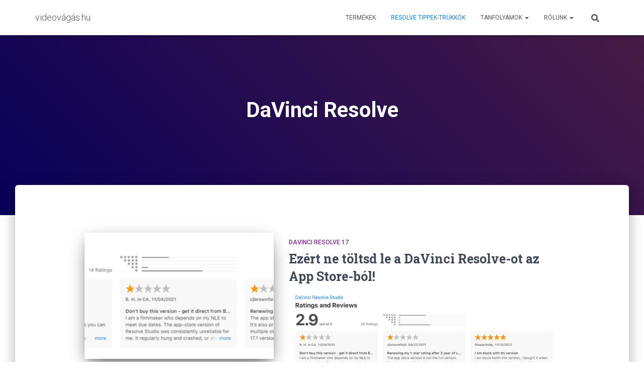

--- FILE ---
content_type: text/html; charset=UTF-8
request_url: https://blog.videovagas.hu/category/davinci-resolve/
body_size: 15849
content:
<!DOCTYPE html>
<html lang="hu">

<head>
	<meta charset='UTF-8'>
	<meta name="viewport" content="width=device-width, initial-scale=1">
	<link rel="profile" href="http://gmpg.org/xfn/11">
		<meta name='robots' content='index, follow, max-image-preview:large, max-snippet:-1, max-video-preview:-1' />
	<style>img:is([sizes="auto" i], [sizes^="auto," i]) { contain-intrinsic-size: 3000px 1500px }</style>
	
	<!-- This site is optimized with the Yoast SEO Premium plugin v21.5 (Yoast SEO v21.5) - https://yoast.com/wordpress/plugins/seo/ -->
	<title>DaVinci Resolve Archives - videovágás.hu</title>
	<link rel="canonical" href="https://blog.videovagas.hu/category/davinci-resolve/" />
	<script type="application/ld+json" class="yoast-schema-graph">{"@context":"https://schema.org","@graph":[{"@type":"CollectionPage","@id":"https://blog.videovagas.hu/category/davinci-resolve/","url":"https://blog.videovagas.hu/category/davinci-resolve/","name":"DaVinci Resolve Archives - videovágás.hu","isPartOf":{"@id":"https://blog.videovagas.hu/#website"},"primaryImageOfPage":{"@id":"https://blog.videovagas.hu/category/davinci-resolve/#primaryimage"},"image":{"@id":"https://blog.videovagas.hu/category/davinci-resolve/#primaryimage"},"thumbnailUrl":"https://blog.videovagas.hu/wp-content/uploads/resolve_studio_reviews.png","inLanguage":"hu"},{"@type":"ImageObject","inLanguage":"hu","@id":"https://blog.videovagas.hu/category/davinci-resolve/#primaryimage","url":"https://blog.videovagas.hu/wp-content/uploads/resolve_studio_reviews.png","contentUrl":"https://blog.videovagas.hu/wp-content/uploads/resolve_studio_reviews.png","width":1039,"height":337,"caption":"resolve studio negativ értékelések"},{"@type":"WebSite","@id":"https://blog.videovagas.hu/#website","url":"https://blog.videovagas.hu/","name":"videovágás.hu","description":"tudásbázis és eszközök","potentialAction":[{"@type":"SearchAction","target":{"@type":"EntryPoint","urlTemplate":"https://blog.videovagas.hu/?s={search_term_string}"},"query-input":"required name=search_term_string"}],"inLanguage":"hu"}]}</script>
	<!-- / Yoast SEO Premium plugin. -->


<link rel='dns-prefetch' href='//fonts.googleapis.com' />
<link rel="alternate" type="application/rss+xml" title="videovágás.hu &raquo; hírcsatorna" href="https://blog.videovagas.hu/feed/" />
<link rel="alternate" type="application/rss+xml" title="videovágás.hu &raquo; hozzászólás hírcsatorna" href="https://blog.videovagas.hu/comments/feed/" />
<link rel="alternate" type="application/rss+xml" title="videovágás.hu &raquo; DaVinci Resolve kategória hírcsatorna" href="https://blog.videovagas.hu/category/davinci-resolve/feed/" />
		<!-- This site uses the Google Analytics by MonsterInsights plugin v9.11.1 - Using Analytics tracking - https://www.monsterinsights.com/ -->
							<script src="//www.googletagmanager.com/gtag/js?id=G-1NZ3FP1226"  data-cfasync="false" data-wpfc-render="false" type="text/javascript" async></script>
			<script data-cfasync="false" data-wpfc-render="false" type="text/javascript">
				var mi_version = '9.11.1';
				var mi_track_user = true;
				var mi_no_track_reason = '';
								var MonsterInsightsDefaultLocations = {"page_location":"https:\/\/blog.videovagas.hu\/category\/davinci-resolve\/"};
								if ( typeof MonsterInsightsPrivacyGuardFilter === 'function' ) {
					var MonsterInsightsLocations = (typeof MonsterInsightsExcludeQuery === 'object') ? MonsterInsightsPrivacyGuardFilter( MonsterInsightsExcludeQuery ) : MonsterInsightsPrivacyGuardFilter( MonsterInsightsDefaultLocations );
				} else {
					var MonsterInsightsLocations = (typeof MonsterInsightsExcludeQuery === 'object') ? MonsterInsightsExcludeQuery : MonsterInsightsDefaultLocations;
				}

								var disableStrs = [
										'ga-disable-G-1NZ3FP1226',
									];

				/* Function to detect opted out users */
				function __gtagTrackerIsOptedOut() {
					for (var index = 0; index < disableStrs.length; index++) {
						if (document.cookie.indexOf(disableStrs[index] + '=true') > -1) {
							return true;
						}
					}

					return false;
				}

				/* Disable tracking if the opt-out cookie exists. */
				if (__gtagTrackerIsOptedOut()) {
					for (var index = 0; index < disableStrs.length; index++) {
						window[disableStrs[index]] = true;
					}
				}

				/* Opt-out function */
				function __gtagTrackerOptout() {
					for (var index = 0; index < disableStrs.length; index++) {
						document.cookie = disableStrs[index] + '=true; expires=Thu, 31 Dec 2099 23:59:59 UTC; path=/';
						window[disableStrs[index]] = true;
					}
				}

				if ('undefined' === typeof gaOptout) {
					function gaOptout() {
						__gtagTrackerOptout();
					}
				}
								window.dataLayer = window.dataLayer || [];

				window.MonsterInsightsDualTracker = {
					helpers: {},
					trackers: {},
				};
				if (mi_track_user) {
					function __gtagDataLayer() {
						dataLayer.push(arguments);
					}

					function __gtagTracker(type, name, parameters) {
						if (!parameters) {
							parameters = {};
						}

						if (parameters.send_to) {
							__gtagDataLayer.apply(null, arguments);
							return;
						}

						if (type === 'event') {
														parameters.send_to = monsterinsights_frontend.v4_id;
							var hookName = name;
							if (typeof parameters['event_category'] !== 'undefined') {
								hookName = parameters['event_category'] + ':' + name;
							}

							if (typeof MonsterInsightsDualTracker.trackers[hookName] !== 'undefined') {
								MonsterInsightsDualTracker.trackers[hookName](parameters);
							} else {
								__gtagDataLayer('event', name, parameters);
							}
							
						} else {
							__gtagDataLayer.apply(null, arguments);
						}
					}

					__gtagTracker('js', new Date());
					__gtagTracker('set', {
						'developer_id.dZGIzZG': true,
											});
					if ( MonsterInsightsLocations.page_location ) {
						__gtagTracker('set', MonsterInsightsLocations);
					}
										__gtagTracker('config', 'G-1NZ3FP1226', {"forceSSL":"true"} );
										window.gtag = __gtagTracker;										(function () {
						/* https://developers.google.com/analytics/devguides/collection/analyticsjs/ */
						/* ga and __gaTracker compatibility shim. */
						var noopfn = function () {
							return null;
						};
						var newtracker = function () {
							return new Tracker();
						};
						var Tracker = function () {
							return null;
						};
						var p = Tracker.prototype;
						p.get = noopfn;
						p.set = noopfn;
						p.send = function () {
							var args = Array.prototype.slice.call(arguments);
							args.unshift('send');
							__gaTracker.apply(null, args);
						};
						var __gaTracker = function () {
							var len = arguments.length;
							if (len === 0) {
								return;
							}
							var f = arguments[len - 1];
							if (typeof f !== 'object' || f === null || typeof f.hitCallback !== 'function') {
								if ('send' === arguments[0]) {
									var hitConverted, hitObject = false, action;
									if ('event' === arguments[1]) {
										if ('undefined' !== typeof arguments[3]) {
											hitObject = {
												'eventAction': arguments[3],
												'eventCategory': arguments[2],
												'eventLabel': arguments[4],
												'value': arguments[5] ? arguments[5] : 1,
											}
										}
									}
									if ('pageview' === arguments[1]) {
										if ('undefined' !== typeof arguments[2]) {
											hitObject = {
												'eventAction': 'page_view',
												'page_path': arguments[2],
											}
										}
									}
									if (typeof arguments[2] === 'object') {
										hitObject = arguments[2];
									}
									if (typeof arguments[5] === 'object') {
										Object.assign(hitObject, arguments[5]);
									}
									if ('undefined' !== typeof arguments[1].hitType) {
										hitObject = arguments[1];
										if ('pageview' === hitObject.hitType) {
											hitObject.eventAction = 'page_view';
										}
									}
									if (hitObject) {
										action = 'timing' === arguments[1].hitType ? 'timing_complete' : hitObject.eventAction;
										hitConverted = mapArgs(hitObject);
										__gtagTracker('event', action, hitConverted);
									}
								}
								return;
							}

							function mapArgs(args) {
								var arg, hit = {};
								var gaMap = {
									'eventCategory': 'event_category',
									'eventAction': 'event_action',
									'eventLabel': 'event_label',
									'eventValue': 'event_value',
									'nonInteraction': 'non_interaction',
									'timingCategory': 'event_category',
									'timingVar': 'name',
									'timingValue': 'value',
									'timingLabel': 'event_label',
									'page': 'page_path',
									'location': 'page_location',
									'title': 'page_title',
									'referrer' : 'page_referrer',
								};
								for (arg in args) {
																		if (!(!args.hasOwnProperty(arg) || !gaMap.hasOwnProperty(arg))) {
										hit[gaMap[arg]] = args[arg];
									} else {
										hit[arg] = args[arg];
									}
								}
								return hit;
							}

							try {
								f.hitCallback();
							} catch (ex) {
							}
						};
						__gaTracker.create = newtracker;
						__gaTracker.getByName = newtracker;
						__gaTracker.getAll = function () {
							return [];
						};
						__gaTracker.remove = noopfn;
						__gaTracker.loaded = true;
						window['__gaTracker'] = __gaTracker;
					})();
									} else {
										console.log("");
					(function () {
						function __gtagTracker() {
							return null;
						}

						window['__gtagTracker'] = __gtagTracker;
						window['gtag'] = __gtagTracker;
					})();
									}
			</script>
							<!-- / Google Analytics by MonsterInsights -->
		<script type="text/javascript">
/* <![CDATA[ */
window._wpemojiSettings = {"baseUrl":"https:\/\/s.w.org\/images\/core\/emoji\/15.0.3\/72x72\/","ext":".png","svgUrl":"https:\/\/s.w.org\/images\/core\/emoji\/15.0.3\/svg\/","svgExt":".svg","source":{"concatemoji":"https:\/\/blog.videovagas.hu\/wp-includes\/js\/wp-emoji-release.min.js?ver=6.7.4"}};
/*! This file is auto-generated */
!function(i,n){var o,s,e;function c(e){try{var t={supportTests:e,timestamp:(new Date).valueOf()};sessionStorage.setItem(o,JSON.stringify(t))}catch(e){}}function p(e,t,n){e.clearRect(0,0,e.canvas.width,e.canvas.height),e.fillText(t,0,0);var t=new Uint32Array(e.getImageData(0,0,e.canvas.width,e.canvas.height).data),r=(e.clearRect(0,0,e.canvas.width,e.canvas.height),e.fillText(n,0,0),new Uint32Array(e.getImageData(0,0,e.canvas.width,e.canvas.height).data));return t.every(function(e,t){return e===r[t]})}function u(e,t,n){switch(t){case"flag":return n(e,"\ud83c\udff3\ufe0f\u200d\u26a7\ufe0f","\ud83c\udff3\ufe0f\u200b\u26a7\ufe0f")?!1:!n(e,"\ud83c\uddfa\ud83c\uddf3","\ud83c\uddfa\u200b\ud83c\uddf3")&&!n(e,"\ud83c\udff4\udb40\udc67\udb40\udc62\udb40\udc65\udb40\udc6e\udb40\udc67\udb40\udc7f","\ud83c\udff4\u200b\udb40\udc67\u200b\udb40\udc62\u200b\udb40\udc65\u200b\udb40\udc6e\u200b\udb40\udc67\u200b\udb40\udc7f");case"emoji":return!n(e,"\ud83d\udc26\u200d\u2b1b","\ud83d\udc26\u200b\u2b1b")}return!1}function f(e,t,n){var r="undefined"!=typeof WorkerGlobalScope&&self instanceof WorkerGlobalScope?new OffscreenCanvas(300,150):i.createElement("canvas"),a=r.getContext("2d",{willReadFrequently:!0}),o=(a.textBaseline="top",a.font="600 32px Arial",{});return e.forEach(function(e){o[e]=t(a,e,n)}),o}function t(e){var t=i.createElement("script");t.src=e,t.defer=!0,i.head.appendChild(t)}"undefined"!=typeof Promise&&(o="wpEmojiSettingsSupports",s=["flag","emoji"],n.supports={everything:!0,everythingExceptFlag:!0},e=new Promise(function(e){i.addEventListener("DOMContentLoaded",e,{once:!0})}),new Promise(function(t){var n=function(){try{var e=JSON.parse(sessionStorage.getItem(o));if("object"==typeof e&&"number"==typeof e.timestamp&&(new Date).valueOf()<e.timestamp+604800&&"object"==typeof e.supportTests)return e.supportTests}catch(e){}return null}();if(!n){if("undefined"!=typeof Worker&&"undefined"!=typeof OffscreenCanvas&&"undefined"!=typeof URL&&URL.createObjectURL&&"undefined"!=typeof Blob)try{var e="postMessage("+f.toString()+"("+[JSON.stringify(s),u.toString(),p.toString()].join(",")+"));",r=new Blob([e],{type:"text/javascript"}),a=new Worker(URL.createObjectURL(r),{name:"wpTestEmojiSupports"});return void(a.onmessage=function(e){c(n=e.data),a.terminate(),t(n)})}catch(e){}c(n=f(s,u,p))}t(n)}).then(function(e){for(var t in e)n.supports[t]=e[t],n.supports.everything=n.supports.everything&&n.supports[t],"flag"!==t&&(n.supports.everythingExceptFlag=n.supports.everythingExceptFlag&&n.supports[t]);n.supports.everythingExceptFlag=n.supports.everythingExceptFlag&&!n.supports.flag,n.DOMReady=!1,n.readyCallback=function(){n.DOMReady=!0}}).then(function(){return e}).then(function(){var e;n.supports.everything||(n.readyCallback(),(e=n.source||{}).concatemoji?t(e.concatemoji):e.wpemoji&&e.twemoji&&(t(e.twemoji),t(e.wpemoji)))}))}((window,document),window._wpemojiSettings);
/* ]]> */
</script>
		<style id="content-control-block-styles">
			@media (max-width: 640px) {
	.cc-hide-on-mobile {
		display: none !important;
	}
}
@media (min-width: 641px) and (max-width: 920px) {
	.cc-hide-on-tablet {
		display: none !important;
	}
}
@media (min-width: 921px) and (max-width: 1440px) {
	.cc-hide-on-desktop {
		display: none !important;
	}
}		</style>
		<style id='wp-emoji-styles-inline-css' type='text/css'>

	img.wp-smiley, img.emoji {
		display: inline !important;
		border: none !important;
		box-shadow: none !important;
		height: 1em !important;
		width: 1em !important;
		margin: 0 0.07em !important;
		vertical-align: -0.1em !important;
		background: none !important;
		padding: 0 !important;
	}
</style>
<link rel='stylesheet' id='wp-block-library-css' href='https://blog.videovagas.hu/wp-includes/css/dist/block-library/style.min.css?ver=6.7.4' type='text/css' media='all' />
<link rel='stylesheet' id='gutentocwp-cgb-style-css-css' href='https://blog.videovagas.hu/wp-content/plugins/gutentoc-advance-table-of-content/dist/blocks.style.build.css' type='text/css' media='all' />
<link rel='stylesheet' id='wc-memberships-blocks-css' href='https://blog.videovagas.hu/wp-content/plugins/woocommerce-memberships/assets/css/blocks/wc-memberships-blocks.min.css?ver=1.25.0' type='text/css' media='all' />
<link rel='stylesheet' id='content-control-block-styles-css' href='https://blog.videovagas.hu/wp-content/plugins/content-control/dist/style-block-editor.css?ver=2.0.12' type='text/css' media='all' />
<style id='classic-theme-styles-inline-css' type='text/css'>
/*! This file is auto-generated */
.wp-block-button__link{color:#fff;background-color:#32373c;border-radius:9999px;box-shadow:none;text-decoration:none;padding:calc(.667em + 2px) calc(1.333em + 2px);font-size:1.125em}.wp-block-file__button{background:#32373c;color:#fff;text-decoration:none}
</style>
<style id='global-styles-inline-css' type='text/css'>
:root{--wp--preset--aspect-ratio--square: 1;--wp--preset--aspect-ratio--4-3: 4/3;--wp--preset--aspect-ratio--3-4: 3/4;--wp--preset--aspect-ratio--3-2: 3/2;--wp--preset--aspect-ratio--2-3: 2/3;--wp--preset--aspect-ratio--16-9: 16/9;--wp--preset--aspect-ratio--9-16: 9/16;--wp--preset--color--black: #000000;--wp--preset--color--cyan-bluish-gray: #abb8c3;--wp--preset--color--white: #ffffff;--wp--preset--color--pale-pink: #f78da7;--wp--preset--color--vivid-red: #cf2e2e;--wp--preset--color--luminous-vivid-orange: #ff6900;--wp--preset--color--luminous-vivid-amber: #fcb900;--wp--preset--color--light-green-cyan: #7bdcb5;--wp--preset--color--vivid-green-cyan: #00d084;--wp--preset--color--pale-cyan-blue: #8ed1fc;--wp--preset--color--vivid-cyan-blue: #0693e3;--wp--preset--color--vivid-purple: #9b51e0;--wp--preset--color--accent: #1d7ee0;--wp--preset--color--background-color: #fff;--wp--preset--color--header-gradient: #070059;--wp--preset--gradient--vivid-cyan-blue-to-vivid-purple: linear-gradient(135deg,rgba(6,147,227,1) 0%,rgb(155,81,224) 100%);--wp--preset--gradient--light-green-cyan-to-vivid-green-cyan: linear-gradient(135deg,rgb(122,220,180) 0%,rgb(0,208,130) 100%);--wp--preset--gradient--luminous-vivid-amber-to-luminous-vivid-orange: linear-gradient(135deg,rgba(252,185,0,1) 0%,rgba(255,105,0,1) 100%);--wp--preset--gradient--luminous-vivid-orange-to-vivid-red: linear-gradient(135deg,rgba(255,105,0,1) 0%,rgb(207,46,46) 100%);--wp--preset--gradient--very-light-gray-to-cyan-bluish-gray: linear-gradient(135deg,rgb(238,238,238) 0%,rgb(169,184,195) 100%);--wp--preset--gradient--cool-to-warm-spectrum: linear-gradient(135deg,rgb(74,234,220) 0%,rgb(151,120,209) 20%,rgb(207,42,186) 40%,rgb(238,44,130) 60%,rgb(251,105,98) 80%,rgb(254,248,76) 100%);--wp--preset--gradient--blush-light-purple: linear-gradient(135deg,rgb(255,206,236) 0%,rgb(152,150,240) 100%);--wp--preset--gradient--blush-bordeaux: linear-gradient(135deg,rgb(254,205,165) 0%,rgb(254,45,45) 50%,rgb(107,0,62) 100%);--wp--preset--gradient--luminous-dusk: linear-gradient(135deg,rgb(255,203,112) 0%,rgb(199,81,192) 50%,rgb(65,88,208) 100%);--wp--preset--gradient--pale-ocean: linear-gradient(135deg,rgb(255,245,203) 0%,rgb(182,227,212) 50%,rgb(51,167,181) 100%);--wp--preset--gradient--electric-grass: linear-gradient(135deg,rgb(202,248,128) 0%,rgb(113,206,126) 100%);--wp--preset--gradient--midnight: linear-gradient(135deg,rgb(2,3,129) 0%,rgb(40,116,252) 100%);--wp--preset--font-size--small: 13px;--wp--preset--font-size--medium: 20px;--wp--preset--font-size--large: 36px;--wp--preset--font-size--x-large: 42px;--wp--preset--spacing--20: 0.44rem;--wp--preset--spacing--30: 0.67rem;--wp--preset--spacing--40: 1rem;--wp--preset--spacing--50: 1.5rem;--wp--preset--spacing--60: 2.25rem;--wp--preset--spacing--70: 3.38rem;--wp--preset--spacing--80: 5.06rem;--wp--preset--shadow--natural: 6px 6px 9px rgba(0, 0, 0, 0.2);--wp--preset--shadow--deep: 12px 12px 50px rgba(0, 0, 0, 0.4);--wp--preset--shadow--sharp: 6px 6px 0px rgba(0, 0, 0, 0.2);--wp--preset--shadow--outlined: 6px 6px 0px -3px rgba(255, 255, 255, 1), 6px 6px rgba(0, 0, 0, 1);--wp--preset--shadow--crisp: 6px 6px 0px rgba(0, 0, 0, 1);}:where(.is-layout-flex){gap: 0.5em;}:where(.is-layout-grid){gap: 0.5em;}body .is-layout-flex{display: flex;}.is-layout-flex{flex-wrap: wrap;align-items: center;}.is-layout-flex > :is(*, div){margin: 0;}body .is-layout-grid{display: grid;}.is-layout-grid > :is(*, div){margin: 0;}:where(.wp-block-columns.is-layout-flex){gap: 2em;}:where(.wp-block-columns.is-layout-grid){gap: 2em;}:where(.wp-block-post-template.is-layout-flex){gap: 1.25em;}:where(.wp-block-post-template.is-layout-grid){gap: 1.25em;}.has-black-color{color: var(--wp--preset--color--black) !important;}.has-cyan-bluish-gray-color{color: var(--wp--preset--color--cyan-bluish-gray) !important;}.has-white-color{color: var(--wp--preset--color--white) !important;}.has-pale-pink-color{color: var(--wp--preset--color--pale-pink) !important;}.has-vivid-red-color{color: var(--wp--preset--color--vivid-red) !important;}.has-luminous-vivid-orange-color{color: var(--wp--preset--color--luminous-vivid-orange) !important;}.has-luminous-vivid-amber-color{color: var(--wp--preset--color--luminous-vivid-amber) !important;}.has-light-green-cyan-color{color: var(--wp--preset--color--light-green-cyan) !important;}.has-vivid-green-cyan-color{color: var(--wp--preset--color--vivid-green-cyan) !important;}.has-pale-cyan-blue-color{color: var(--wp--preset--color--pale-cyan-blue) !important;}.has-vivid-cyan-blue-color{color: var(--wp--preset--color--vivid-cyan-blue) !important;}.has-vivid-purple-color{color: var(--wp--preset--color--vivid-purple) !important;}.has-black-background-color{background-color: var(--wp--preset--color--black) !important;}.has-cyan-bluish-gray-background-color{background-color: var(--wp--preset--color--cyan-bluish-gray) !important;}.has-white-background-color{background-color: var(--wp--preset--color--white) !important;}.has-pale-pink-background-color{background-color: var(--wp--preset--color--pale-pink) !important;}.has-vivid-red-background-color{background-color: var(--wp--preset--color--vivid-red) !important;}.has-luminous-vivid-orange-background-color{background-color: var(--wp--preset--color--luminous-vivid-orange) !important;}.has-luminous-vivid-amber-background-color{background-color: var(--wp--preset--color--luminous-vivid-amber) !important;}.has-light-green-cyan-background-color{background-color: var(--wp--preset--color--light-green-cyan) !important;}.has-vivid-green-cyan-background-color{background-color: var(--wp--preset--color--vivid-green-cyan) !important;}.has-pale-cyan-blue-background-color{background-color: var(--wp--preset--color--pale-cyan-blue) !important;}.has-vivid-cyan-blue-background-color{background-color: var(--wp--preset--color--vivid-cyan-blue) !important;}.has-vivid-purple-background-color{background-color: var(--wp--preset--color--vivid-purple) !important;}.has-black-border-color{border-color: var(--wp--preset--color--black) !important;}.has-cyan-bluish-gray-border-color{border-color: var(--wp--preset--color--cyan-bluish-gray) !important;}.has-white-border-color{border-color: var(--wp--preset--color--white) !important;}.has-pale-pink-border-color{border-color: var(--wp--preset--color--pale-pink) !important;}.has-vivid-red-border-color{border-color: var(--wp--preset--color--vivid-red) !important;}.has-luminous-vivid-orange-border-color{border-color: var(--wp--preset--color--luminous-vivid-orange) !important;}.has-luminous-vivid-amber-border-color{border-color: var(--wp--preset--color--luminous-vivid-amber) !important;}.has-light-green-cyan-border-color{border-color: var(--wp--preset--color--light-green-cyan) !important;}.has-vivid-green-cyan-border-color{border-color: var(--wp--preset--color--vivid-green-cyan) !important;}.has-pale-cyan-blue-border-color{border-color: var(--wp--preset--color--pale-cyan-blue) !important;}.has-vivid-cyan-blue-border-color{border-color: var(--wp--preset--color--vivid-cyan-blue) !important;}.has-vivid-purple-border-color{border-color: var(--wp--preset--color--vivid-purple) !important;}.has-vivid-cyan-blue-to-vivid-purple-gradient-background{background: var(--wp--preset--gradient--vivid-cyan-blue-to-vivid-purple) !important;}.has-light-green-cyan-to-vivid-green-cyan-gradient-background{background: var(--wp--preset--gradient--light-green-cyan-to-vivid-green-cyan) !important;}.has-luminous-vivid-amber-to-luminous-vivid-orange-gradient-background{background: var(--wp--preset--gradient--luminous-vivid-amber-to-luminous-vivid-orange) !important;}.has-luminous-vivid-orange-to-vivid-red-gradient-background{background: var(--wp--preset--gradient--luminous-vivid-orange-to-vivid-red) !important;}.has-very-light-gray-to-cyan-bluish-gray-gradient-background{background: var(--wp--preset--gradient--very-light-gray-to-cyan-bluish-gray) !important;}.has-cool-to-warm-spectrum-gradient-background{background: var(--wp--preset--gradient--cool-to-warm-spectrum) !important;}.has-blush-light-purple-gradient-background{background: var(--wp--preset--gradient--blush-light-purple) !important;}.has-blush-bordeaux-gradient-background{background: var(--wp--preset--gradient--blush-bordeaux) !important;}.has-luminous-dusk-gradient-background{background: var(--wp--preset--gradient--luminous-dusk) !important;}.has-pale-ocean-gradient-background{background: var(--wp--preset--gradient--pale-ocean) !important;}.has-electric-grass-gradient-background{background: var(--wp--preset--gradient--electric-grass) !important;}.has-midnight-gradient-background{background: var(--wp--preset--gradient--midnight) !important;}.has-small-font-size{font-size: var(--wp--preset--font-size--small) !important;}.has-medium-font-size{font-size: var(--wp--preset--font-size--medium) !important;}.has-large-font-size{font-size: var(--wp--preset--font-size--large) !important;}.has-x-large-font-size{font-size: var(--wp--preset--font-size--x-large) !important;}
:where(.wp-block-post-template.is-layout-flex){gap: 1.25em;}:where(.wp-block-post-template.is-layout-grid){gap: 1.25em;}
:where(.wp-block-columns.is-layout-flex){gap: 2em;}:where(.wp-block-columns.is-layout-grid){gap: 2em;}
:root :where(.wp-block-pullquote){font-size: 1.5em;line-height: 1.6;}
</style>
<link rel='stylesheet' id='woocommerce-layout-css' href='https://blog.videovagas.hu/wp-content/plugins/woocommerce/assets/css/woocommerce-layout.css?ver=8.3.3' type='text/css' media='all' />
<link rel='stylesheet' id='woocommerce-smallscreen-css' href='https://blog.videovagas.hu/wp-content/plugins/woocommerce/assets/css/woocommerce-smallscreen.css?ver=8.3.3' type='text/css' media='only screen and (max-width: 768px)' />
<link rel='stylesheet' id='woocommerce-general-css' href='https://blog.videovagas.hu/wp-content/plugins/woocommerce/assets/css/woocommerce.css?ver=8.3.3' type='text/css' media='all' />
<style id='woocommerce-inline-inline-css' type='text/css'>
.woocommerce form .form-row .required { visibility: visible; }
</style>
<link rel='stylesheet' id='wp-polls-css' href='https://blog.videovagas.hu/wp-content/plugins/wp-polls/polls-css.css?ver=2.77.2' type='text/css' media='all' />
<style id='wp-polls-inline-css' type='text/css'>
.wp-polls .pollbar {
	margin: 1px;
	font-size: 6px;
	line-height: 8px;
	height: 8px;
	background-image: url('https://blog.videovagas.hu/wp-content/plugins/wp-polls/images/default/pollbg.gif');
	border: 1px solid #c8c8c8;
}

</style>
<link rel='stylesheet' id='learndash_quiz_front_css-css' href='//blog.videovagas.hu/wp-content/plugins/sfwd-lms/themes/legacy/templates/learndash_quiz_front.min.css?ver=4.10.1' type='text/css' media='all' />
<link rel='stylesheet' id='jquery-dropdown-css-css' href='//blog.videovagas.hu/wp-content/plugins/sfwd-lms/assets/css/jquery.dropdown.min.css?ver=4.10.1' type='text/css' media='all' />
<link rel='stylesheet' id='learndash_lesson_video-css' href='//blog.videovagas.hu/wp-content/plugins/sfwd-lms/themes/legacy/templates/learndash_lesson_video.min.css?ver=4.10.1' type='text/css' media='all' />
<link rel='stylesheet' id='wc-memberships-frontend-css' href='https://blog.videovagas.hu/wp-content/plugins/woocommerce-memberships/assets/css/frontend/wc-memberships-frontend.min.css?ver=1.25.0' type='text/css' media='all' />
<link rel='stylesheet' id='bootstrap-css' href='https://blog.videovagas.hu/wp-content/themes/hestia/assets/bootstrap/css/bootstrap.min.css?ver=1.0.2' type='text/css' media='all' />
<link rel='stylesheet' id='hestia-font-sizes-css' href='https://blog.videovagas.hu/wp-content/themes/hestia/assets/css/font-sizes.min.css?ver=3.1.0' type='text/css' media='all' />
<link rel='stylesheet' id='hestia_style-css' href='https://blog.videovagas.hu/wp-content/themes/hestia/style.min.css?ver=3.1.0' type='text/css' media='all' />
<style id='hestia_style-inline-css' type='text/css'>
.hestia-top-bar,.hestia-top-bar .widget.widget_shopping_cart .cart_list{background-color:#363537}.hestia-top-bar .widget .label-floating input[type=search]:-webkit-autofill{-webkit-box-shadow:inset 0 0 0 9999px #363537}.hestia-top-bar,.hestia-top-bar .widget .label-floating input[type=search],.hestia-top-bar .widget.widget_search form.form-group:before,.hestia-top-bar .widget.widget_product_search form.form-group:before,.hestia-top-bar .widget.widget_shopping_cart:before{color:#fff}.hestia-top-bar .widget .label-floating input[type=search]{-webkit-text-fill-color:#fff !important}.hestia-top-bar div.widget.widget_shopping_cart:before,.hestia-top-bar .widget.widget_product_search form.form-group:before,.hestia-top-bar .widget.widget_search form.form-group:before{background-color:#fff}.hestia-top-bar a,.hestia-top-bar .top-bar-nav li a{color:#fff}.hestia-top-bar ul li a[href*="mailto:"]:before,.hestia-top-bar ul li a[href*="tel:"]:before{background-color:#fff}.hestia-top-bar a:hover,.hestia-top-bar .top-bar-nav li a:hover{color:#eee}.hestia-top-bar ul li:hover a[href*="mailto:"]:before,.hestia-top-bar ul li:hover a[href*="tel:"]:before{background-color:#eee}
a,.navbar .dropdown-menu li:hover>a,.navbar .dropdown-menu li:focus>a,.navbar .dropdown-menu li:active>a,.navbar .navbar-nav>li .dropdown-menu li:hover>a,body:not(.home) .navbar-default .navbar-nav>.active:not(.btn)>a,body:not(.home) .navbar-default .navbar-nav>.active:not(.btn)>a:hover,body:not(.home) .navbar-default .navbar-nav>.active:not(.btn)>a:focus,a:hover,.card-blog a.moretag:hover,.card-blog a.more-link:hover,.widget a:hover,.has-text-color.has-accent-color,p.has-text-color a{color:#1d7ee0}.svg-text-color{fill:#1d7ee0}.pagination span.current,.pagination span.current:focus,.pagination span.current:hover{border-color:#1d7ee0}button,button:hover,.woocommerce .track_order button[type="submit"],.woocommerce .track_order button[type="submit"]:hover,div.wpforms-container .wpforms-form button[type=submit].wpforms-submit,div.wpforms-container .wpforms-form button[type=submit].wpforms-submit:hover,input[type="button"],input[type="button"]:hover,input[type="submit"],input[type="submit"]:hover,input#searchsubmit,.pagination span.current,.pagination span.current:focus,.pagination span.current:hover,.btn.btn-primary,.btn.btn-primary:link,.btn.btn-primary:hover,.btn.btn-primary:focus,.btn.btn-primary:active,.btn.btn-primary.active,.btn.btn-primary.active:focus,.btn.btn-primary.active:hover,.btn.btn-primary:active:hover,.btn.btn-primary:active:focus,.btn.btn-primary:active:hover,.hestia-sidebar-open.btn.btn-rose,.hestia-sidebar-close.btn.btn-rose,.hestia-sidebar-open.btn.btn-rose:hover,.hestia-sidebar-close.btn.btn-rose:hover,.hestia-sidebar-open.btn.btn-rose:focus,.hestia-sidebar-close.btn.btn-rose:focus,.label.label-primary,.hestia-work .portfolio-item:nth-child(6n+1) .label,.nav-cart .nav-cart-content .widget .buttons .button,.has-accent-background-color[class*="has-background"]{background-color:#1d7ee0}@media(max-width:768px){.navbar-default .navbar-nav>li>a:hover,.navbar-default .navbar-nav>li>a:focus,.navbar .navbar-nav .dropdown .dropdown-menu li a:hover,.navbar .navbar-nav .dropdown .dropdown-menu li a:focus,.navbar button.navbar-toggle:hover,.navbar .navbar-nav li:hover>a i{color:#1d7ee0}}body:not(.woocommerce-page) button:not([class^="fl-"]):not(.hestia-scroll-to-top):not(.navbar-toggle):not(.close),body:not(.woocommerce-page) .button:not([class^="fl-"]):not(hestia-scroll-to-top):not(.navbar-toggle):not(.add_to_cart_button):not(.product_type_grouped):not(.product_type_external),div.wpforms-container .wpforms-form button[type=submit].wpforms-submit,input[type="submit"],input[type="button"],.btn.btn-primary,.widget_product_search button[type="submit"],.hestia-sidebar-open.btn.btn-rose,.hestia-sidebar-close.btn.btn-rose,.everest-forms button[type=submit].everest-forms-submit-button{-webkit-box-shadow:0 2px 2px 0 rgba(29,126,224,0.14),0 3px 1px -2px rgba(29,126,224,0.2),0 1px 5px 0 rgba(29,126,224,0.12);box-shadow:0 2px 2px 0 rgba(29,126,224,0.14),0 3px 1px -2px rgba(29,126,224,0.2),0 1px 5px 0 rgba(29,126,224,0.12)}.card .header-primary,.card .content-primary,.everest-forms button[type=submit].everest-forms-submit-button{background:#1d7ee0}body:not(.woocommerce-page) .button:not([class^="fl-"]):not(.hestia-scroll-to-top):not(.navbar-toggle):not(.add_to_cart_button):hover,body:not(.woocommerce-page) button:not([class^="fl-"]):not(.hestia-scroll-to-top):not(.navbar-toggle):not(.close):hover,div.wpforms-container .wpforms-form button[type=submit].wpforms-submit:hover,input[type="submit"]:hover,input[type="button"]:hover,input#searchsubmit:hover,.widget_product_search button[type="submit"]:hover,.pagination span.current,.btn.btn-primary:hover,.btn.btn-primary:focus,.btn.btn-primary:active,.btn.btn-primary.active,.btn.btn-primary:active:focus,.btn.btn-primary:active:hover,.hestia-sidebar-open.btn.btn-rose:hover,.hestia-sidebar-close.btn.btn-rose:hover,.pagination span.current:hover,.everest-forms button[type=submit].everest-forms-submit-button:hover,.everest-forms button[type=submit].everest-forms-submit-button:focus,.everest-forms button[type=submit].everest-forms-submit-button:active{-webkit-box-shadow:0 14px 26px -12px rgba(29,126,224,0.42),0 4px 23px 0 rgba(0,0,0,0.12),0 8px 10px -5px rgba(29,126,224,0.2);box-shadow:0 14px 26px -12px rgba(29,126,224,0.42),0 4px 23px 0 rgba(0,0,0,0.12),0 8px 10px -5px rgba(29,126,224,0.2);color:#fff}.form-group.is-focused .form-control{background-image:-webkit-gradient(linear,left top,left bottom,from(#1d7ee0),to(#1d7ee0)),-webkit-gradient(linear,left top,left bottom,from(#d2d2d2),to(#d2d2d2));background-image:-webkit-linear-gradient(linear,left top,left bottom,from(#1d7ee0),to(#1d7ee0)),-webkit-linear-gradient(linear,left top,left bottom,from(#d2d2d2),to(#d2d2d2));background-image:linear-gradient(linear,left top,left bottom,from(#1d7ee0),to(#1d7ee0)),linear-gradient(linear,left top,left bottom,from(#d2d2d2),to(#d2d2d2))}.navbar:not(.navbar-transparent) li:not(.btn):hover>a,.navbar li.on-section:not(.btn)>a,.navbar.full-screen-menu.navbar-transparent li:not(.btn):hover>a,.navbar.full-screen-menu .navbar-toggle:hover,.navbar:not(.navbar-transparent) .nav-cart:hover,.navbar:not(.navbar-transparent) .hestia-toggle-search:hover{color:#1d7ee0}.header-filter-gradient{background:linear-gradient(45deg,rgba(7,0,89,1) 0,rgb(73,28,68) 100%)}.has-text-color.has-header-gradient-color{color:#070059}.has-header-gradient-background-color[class*="has-background"]{background-color:#070059}.has-text-color.has-background-color-color{color:#fff}.has-background-color-background-color[class*="has-background"]{background-color:#fff}
.btn.btn-primary:not(.colored-button):not(.btn-left):not(.btn-right):not(.btn-just-icon):not(.menu-item),input[type="submit"]:not(.search-submit),body:not(.woocommerce-account) .woocommerce .button.woocommerce-Button,.woocommerce .product button.button,.woocommerce .product button.button.alt,.woocommerce .product #respond input#submit,.woocommerce-cart .blog-post .woocommerce .cart-collaterals .cart_totals .checkout-button,.woocommerce-checkout #payment #place_order,.woocommerce-account.woocommerce-page button.button,.woocommerce .track_order button[type="submit"],.nav-cart .nav-cart-content .widget .buttons .button,.woocommerce a.button.wc-backward,body.woocommerce .wccm-catalog-item a.button,body.woocommerce a.wccm-button.button,form.woocommerce-form-coupon button.button,div.wpforms-container .wpforms-form button[type=submit].wpforms-submit,div.woocommerce a.button.alt,div.woocommerce table.my_account_orders .button,.btn.colored-button,.btn.btn-left,.btn.btn-right,.btn:not(.colored-button):not(.btn-left):not(.btn-right):not(.btn-just-icon):not(.menu-item):not(.hestia-sidebar-open):not(.hestia-sidebar-close){padding-top:15px;padding-bottom:15px;padding-left:33px;padding-right:33px}
.btn.btn-primary:not(.colored-button):not(.btn-left):not(.btn-right):not(.btn-just-icon):not(.menu-item),input[type="submit"]:not(.search-submit),body:not(.woocommerce-account) .woocommerce .button.woocommerce-Button,.woocommerce .product button.button,.woocommerce .product button.button.alt,.woocommerce .product #respond input#submit,.woocommerce-cart .blog-post .woocommerce .cart-collaterals .cart_totals .checkout-button,.woocommerce-checkout #payment #place_order,.woocommerce-account.woocommerce-page button.button,.woocommerce .track_order button[type="submit"],.nav-cart .nav-cart-content .widget .buttons .button,.woocommerce a.button.wc-backward,body.woocommerce .wccm-catalog-item a.button,body.woocommerce a.wccm-button.button,form.woocommerce-form-coupon button.button,div.wpforms-container .wpforms-form button[type=submit].wpforms-submit,div.woocommerce a.button.alt,div.woocommerce table.my_account_orders .button,input[type="submit"].search-submit,.hestia-view-cart-wrapper .added_to_cart.wc-forward,.woocommerce-product-search button,.woocommerce-cart .actions .button,#secondary div[id^=woocommerce_price_filter] .button,.woocommerce div[id^=woocommerce_widget_cart].widget .buttons .button,.searchform input[type=submit],.searchform button,.search-form:not(.media-toolbar-primary) input[type=submit],.search-form:not(.media-toolbar-primary) button,.woocommerce-product-search input[type=submit],.btn.colored-button,.btn.btn-left,.btn.btn-right,.btn:not(.colored-button):not(.btn-left):not(.btn-right):not(.btn-just-icon):not(.menu-item):not(.hestia-sidebar-open):not(.hestia-sidebar-close){border-radius:3px}
@media(min-width:769px){.page-header.header-small .hestia-title,.page-header.header-small .title,h1.hestia-title.title-in-content,.main article.section .has-title-font-size{font-size:42px}}
</style>
<link rel='stylesheet' id='hestia_fonts-css' href='https://fonts.googleapis.com/css?family=Roboto%3A300%2C400%2C500%2C700%7CRoboto+Slab%3A400%2C700&#038;subset=latin%2Clatin-ext&#038;ver=3.1.0' type='text/css' media='all' />
<link rel='stylesheet' id='hestia_woocommerce_style-css' href='https://blog.videovagas.hu/wp-content/themes/hestia/assets/css/woocommerce.min.css?ver=3.1.0' type='text/css' media='all' />
<style id='hestia_woocommerce_style-inline-css' type='text/css'>
.woocommerce-cart .shop_table .actions .coupon .input-text:focus,.woocommerce-checkout #customer_details .input-text:focus,.woocommerce-checkout #customer_details select:focus,.woocommerce-checkout #order_review .input-text:focus,.woocommerce-checkout #order_review select:focus,.woocommerce-checkout .woocommerce-form .input-text:focus,.woocommerce-checkout .woocommerce-form select:focus,.woocommerce div.product form.cart .variations select:focus,.woocommerce .woocommerce-ordering select:focus{background-image:-webkit-gradient(linear,left top,left bottom,from(#1d7ee0),to(#1d7ee0)),-webkit-gradient(linear,left top,left bottom,from(#d2d2d2),to(#d2d2d2));background-image:-webkit-linear-gradient(linear,left top,left bottom,from(#1d7ee0),to(#1d7ee0)),-webkit-linear-gradient(linear,left top,left bottom,from(#d2d2d2),to(#d2d2d2));background-image:linear-gradient(linear,left top,left bottom,from(#1d7ee0),to(#1d7ee0)),linear-gradient(linear,left top,left bottom,from(#d2d2d2),to(#d2d2d2))}.woocommerce div.product .woocommerce-tabs ul.tabs.wc-tabs li.active a{color:#1d7ee0}.woocommerce div.product .woocommerce-tabs ul.tabs.wc-tabs li.active a,.woocommerce div.product .woocommerce-tabs ul.tabs.wc-tabs li a:hover{border-color:#1d7ee0}.woocommerce div.product form.cart .reset_variations:after{background-color:#1d7ee0}.added_to_cart.wc-forward:hover,#add_payment_method .wc-proceed-to-checkout a.checkout-button:hover,#add_payment_method .wc-proceed-to-checkout a.checkout-button,.added_to_cart.wc-forward,.woocommerce nav.woocommerce-pagination ul li span.current,.woocommerce ul.products li.product .onsale,.woocommerce span.onsale,.woocommerce .single-product div.product form.cart .button,.woocommerce #respond input#submit,.woocommerce button.button,.woocommerce input.button,.woocommerce-cart .wc-proceed-to-checkout a.checkout-button,.woocommerce-checkout .wc-proceed-to-checkout a.checkout-button,.woocommerce #respond input#submit.alt,.woocommerce a.button.alt,.woocommerce button.button.alt,.woocommerce input.button.alt,.woocommerce input.button:disabled,.woocommerce input.button:disabled[disabled],.woocommerce a.button.wc-backward,.woocommerce .single-product div.product form.cart .button:hover,.woocommerce #respond input#submit:hover,.woocommerce button.button:hover,.woocommerce input.button:hover,.woocommerce-cart .wc-proceed-to-checkout a.checkout-button:hover,.woocommerce-checkout .wc-proceed-to-checkout a.checkout-button:hover,.woocommerce #respond input#submit.alt:hover,.woocommerce a.button.alt:hover,.woocommerce button.button.alt:hover,.woocommerce input.button.alt:hover,.woocommerce input.button:disabled:hover,.woocommerce input.button:disabled[disabled]:hover,.woocommerce #respond input#submit.alt.disabled,.woocommerce #respond input#submit.alt.disabled:hover,.woocommerce #respond input#submit.alt:disabled,.woocommerce #respond input#submit.alt:disabled:hover,.woocommerce #respond input#submit.alt:disabled[disabled],.woocommerce #respond input#submit.alt:disabled[disabled]:hover,.woocommerce a.button.alt.disabled,.woocommerce a.button.alt.disabled:hover,.woocommerce a.button.alt:disabled,.woocommerce a.button.alt:disabled:hover,.woocommerce a.button.alt:disabled[disabled],.woocommerce a.button.alt:disabled[disabled]:hover,.woocommerce button.button.alt.disabled,.woocommerce button.button.alt.disabled:hover,.woocommerce button.button.alt:disabled,.woocommerce button.button.alt:disabled:hover,.woocommerce button.button.alt:disabled[disabled],.woocommerce button.button.alt:disabled[disabled]:hover,.woocommerce input.button.alt.disabled,.woocommerce input.button.alt.disabled:hover,.woocommerce input.button.alt:disabled,.woocommerce input.button.alt:disabled:hover,.woocommerce input.button.alt:disabled[disabled],.woocommerce input.button.alt:disabled[disabled]:hover,.woocommerce-button,.woocommerce-Button,.woocommerce-button:hover,.woocommerce-Button:hover,#secondary div[id^=woocommerce_price_filter] .price_slider .ui-slider-range,.footer div[id^=woocommerce_price_filter] .price_slider .ui-slider-range,div[id^=woocommerce_product_tag_cloud].widget a,div[id^=woocommerce_widget_cart].widget .buttons .button,div.woocommerce table.my_account_orders .button{background-color:#1d7ee0}.added_to_cart.wc-forward,.woocommerce .single-product div.product form.cart .button,.woocommerce #respond input#submit,.woocommerce button.button,.woocommerce input.button,#add_payment_method .wc-proceed-to-checkout a.checkout-button,.woocommerce-cart .wc-proceed-to-checkout a.checkout-button,.woocommerce-checkout .wc-proceed-to-checkout a.checkout-button,.woocommerce #respond input#submit.alt,.woocommerce a.button.alt,.woocommerce button.button.alt,.woocommerce input.button.alt,.woocommerce input.button:disabled,.woocommerce input.button:disabled[disabled],.woocommerce a.button.wc-backward,.woocommerce div[id^=woocommerce_widget_cart].widget .buttons .button,.woocommerce-button,.woocommerce-Button,div.woocommerce table.my_account_orders .button{-webkit-box-shadow:0 2px 2px 0 rgba(29,126,224,0.14),0 3px 1px -2px rgba(29,126,224,0.2),0 1px 5px 0 rgba(29,126,224,0.12);box-shadow:0 2px 2px 0 rgba(29,126,224,0.14),0 3px 1px -2px rgba(29,126,224,0.2),0 1px 5px 0 rgba(29,126,224,0.12)}.woocommerce nav.woocommerce-pagination ul li span.current,.added_to_cart.wc-forward:hover,.woocommerce .single-product div.product form.cart .button:hover,.woocommerce #respond input#submit:hover,.woocommerce button.button:hover,.woocommerce input.button:hover,#add_payment_method .wc-proceed-to-checkout a.checkout-button:hover,.woocommerce-cart .wc-proceed-to-checkout a.checkout-button:hover,.woocommerce-checkout .wc-proceed-to-checkout a.checkout-button:hover,.woocommerce #respond input#submit.alt:hover,.woocommerce a.button.alt:hover,.woocommerce button.button.alt:hover,.woocommerce input.button.alt:hover,.woocommerce input.button:disabled:hover,.woocommerce input.button:disabled[disabled]:hover,.woocommerce a.button.wc-backward:hover,.woocommerce div[id^=woocommerce_widget_cart].widget .buttons .button:hover,.hestia-sidebar-open.btn.btn-rose:hover,.hestia-sidebar-close.btn.btn-rose:hover,.pagination span.current:hover,.woocommerce-button:hover,.woocommerce-Button:hover,div.woocommerce table.my_account_orders .button:hover{-webkit-box-shadow:0 14px 26px -12px rgba(29,126,224,0.42),0 4px 23px 0 rgba(0,0,0,0.12),0 8px 10px -5px rgba(29,126,224,0.2);box-shadow:0 14px 26px -12px rgba(29,126,224,0.42),0 4px 23px 0 rgba(0,0,0,0.12),0 8px 10px -5px rgba(29,126,224,0.2);color:#fff}#secondary div[id^=woocommerce_price_filter] .price_slider .ui-slider-handle,.footer div[id^=woocommerce_price_filter] .price_slider .ui-slider-handle{border-color:#1d7ee0}
</style>
<link rel='stylesheet' id='learndash-front-css' href='//blog.videovagas.hu/wp-content/plugins/sfwd-lms/themes/ld30/assets/css/learndash.min.css?ver=4.10.1' type='text/css' media='all' />
<link rel='stylesheet' id='tablepress-default-css' href='https://blog.videovagas.hu/wp-content/plugins/tablepress/css/build/default.css?ver=2.2.3' type='text/css' media='all' />
<link rel='stylesheet' id='wc-pb-checkout-blocks-css' href='https://blog.videovagas.hu/wp-content/plugins/woocommerce-product-bundles/assets/css/frontend/checkout-blocks.css?ver=6.22.4' type='text/css' media='all' />
<link rel='stylesheet' id='wc-bundle-style-css' href='https://blog.videovagas.hu/wp-content/plugins/woocommerce-product-bundles/assets/css/frontend/woocommerce.css?ver=6.22.4' type='text/css' media='all' />
<script type="text/javascript" src="https://blog.videovagas.hu/wp-content/plugins/google-analytics-for-wordpress/assets/js/frontend-gtag.min.js?ver=9.11.1" id="monsterinsights-frontend-script-js" async="async" data-wp-strategy="async"></script>
<script data-cfasync="false" data-wpfc-render="false" type="text/javascript" id='monsterinsights-frontend-script-js-extra'>/* <![CDATA[ */
var monsterinsights_frontend = {"js_events_tracking":"true","download_extensions":"pdf,doc,ppt,xls,zip,docx,pptx,xlsx","inbound_paths":"[]","home_url":"https:\/\/blog.videovagas.hu","hash_tracking":"false","v4_id":"G-1NZ3FP1226"};/* ]]> */
</script>
<script type="text/javascript" src="https://blog.videovagas.hu/wp-includes/js/jquery/jquery.min.js?ver=3.7.1" id="jquery-core-js"></script>
<script type="text/javascript" src="https://blog.videovagas.hu/wp-includes/js/jquery/jquery-migrate.min.js?ver=3.4.1" id="jquery-migrate-js"></script>
<script type="text/javascript" src="https://blog.videovagas.hu/wp-content/plugins/woocommerce/assets/js/jquery-blockui/jquery.blockUI.min.js?ver=2.7.0-wc.8.3.3" id="jquery-blockui-js" data-wp-strategy="defer"></script>
<script type="text/javascript" id="wc-add-to-cart-js-extra">
/* <![CDATA[ */
var wc_add_to_cart_params = {"ajax_url":"\/wp-admin\/admin-ajax.php","wc_ajax_url":"\/?wc-ajax=%%endpoint%%","i18n_view_cart":"View cart","cart_url":"https:\/\/blog.videovagas.hu\/kosar\/","is_cart":"","cart_redirect_after_add":"no"};
/* ]]> */
</script>
<script type="text/javascript" src="https://blog.videovagas.hu/wp-content/plugins/woocommerce/assets/js/frontend/add-to-cart.min.js?ver=8.3.3" id="wc-add-to-cart-js" defer="defer" data-wp-strategy="defer"></script>
<script type="text/javascript" src="https://blog.videovagas.hu/wp-content/plugins/woocommerce/assets/js/js-cookie/js.cookie.min.js?ver=2.1.4-wc.8.3.3" id="js-cookie-js" data-wp-strategy="defer"></script>
<script type="text/javascript" id="woocommerce-js-extra">
/* <![CDATA[ */
var woocommerce_params = {"ajax_url":"\/wp-admin\/admin-ajax.php","wc_ajax_url":"\/?wc-ajax=%%endpoint%%"};
/* ]]> */
</script>
<script type="text/javascript" src="https://blog.videovagas.hu/wp-content/plugins/woocommerce/assets/js/frontend/woocommerce.min.js?ver=8.3.3" id="woocommerce-js" data-wp-strategy="defer"></script>
<script type="text/javascript" id="wc_additional_fees_script-js-extra">
/* <![CDATA[ */
var add_fee_vars = {"add_fee_ajaxurl":"https:\/\/blog.videovagas.hu\/wp-admin\/admin-ajax.php","add_fee_nonce":"a98e0c4151","add_fee_loader":"https:\/\/blog.videovagas.hu\/wp-content\/plugins\/woocommerce-additional-fees\/images\/loading.gif","alert_ajax_error":"An internal server error occured in processing a request. Please try again or contact us. Thank you. "};
/* ]]> */
</script>
<script type="text/javascript" src="https://blog.videovagas.hu/wp-content/plugins/woocommerce-additional-fees/js/wc_additional_fees.js?ver=6.7.4" id="wc_additional_fees_script-js"></script>
<link rel="https://api.w.org/" href="https://blog.videovagas.hu/wp-json/" /><link rel="alternate" title="JSON" type="application/json" href="https://blog.videovagas.hu/wp-json/wp/v2/categories/900" /><link rel="EditURI" type="application/rsd+xml" title="RSD" href="https://blog.videovagas.hu/xmlrpc.php?rsd" />
<meta name="generator" content="WordPress 6.7.4" />
<meta name="generator" content="WooCommerce 8.3.3" />
<link type="text/css" rel="stylesheet" href="https://blog.videovagas.hu/wp-content/plugins/simple-pull-quote/css/simple-pull-quote.css" />
<style>/* CSS added by WP Meta and Date Remover*/.entry-meta {display:none !important;}
	.home .entry-meta { display: none; }
	.entry-footer {display:none !important;}
	.home .entry-footer { display: none; }</style><style>
	.author {
		display: none;
	}
 </style>	<noscript><style>.woocommerce-product-gallery{ opacity: 1 !important; }</style></noscript>
	<style type="text/css" id="custom-background-css">
body.custom-background { background-color: #fff; }
</style>
	<link rel="icon" href="https://blog.videovagas.hu/wp-content/uploads/cropped-ICON_black_bg00024-1-32x32.png" sizes="32x32" />
<link rel="icon" href="https://blog.videovagas.hu/wp-content/uploads/cropped-ICON_black_bg00024-1-192x192.png" sizes="192x192" />
<link rel="apple-touch-icon" href="https://blog.videovagas.hu/wp-content/uploads/cropped-ICON_black_bg00024-1-180x180.png" />
<meta name="msapplication-TileImage" content="https://blog.videovagas.hu/wp-content/uploads/cropped-ICON_black_bg00024-1-270x270.png" />
</head>

<body class="archive category category-davinci-resolve category-900 custom-background theme-hestia woocommerce-no-js header-layout-default">
		<div class="wrapper ">
		<header class="header ">
			<div style="display: none"></div>		<nav class="navbar navbar-default navbar-fixed-top  hestia_left navbar-not-transparent">
						<div class="container">
						<div class="navbar-header">
			<div class="title-logo-wrapper">
				<a class="navbar-brand" href="https://blog.videovagas.hu/"
						title="videovágás.hu">
					<p>videovágás.hu</p></a>
			</div>
								<div class="navbar-toggle-wrapper">
						<button type="button" class="navbar-toggle" data-toggle="collapse" data-target="#main-navigation">
								<span class="icon-bar"></span><span class="icon-bar"></span><span class="icon-bar"></span>				<span class="sr-only">Navigáció be-/kikapcsolása</span>
			</button>
					</div>
				</div>
		<div id="main-navigation" class="collapse navbar-collapse"><ul id="menu-fomenu" class="nav navbar-nav"><li id="menu-item-3529" class="menu-item menu-item-type-post_type menu-item-object-page menu-item-3529"><a title="Termékek" href="https://blog.videovagas.hu/termekek/">Termékek</a></li>
<li id="menu-item-3322" class="menu-item menu-item-type-taxonomy menu-item-object-category current-menu-item menu-item-3322 active"><a title="Resolve Tippek-trükkök" href="https://blog.videovagas.hu/category/davinci-resolve/">Resolve Tippek-trükkök</a></li>
<li id="menu-item-3048" class="menu-item menu-item-type-custom menu-item-object-custom menu-item-has-children menu-item-3048 dropdown"><a title="Tanfolyamok" href="https://blog.videovagas.hu/davinci-resolve-18-kurzusok-es-workshopok/" class="dropdown-toggle">Tanfolyamok <span class="caret-wrap"><span class="caret"><svg aria-hidden="true" focusable="false" data-prefix="fas" data-icon="chevron-down" class="svg-inline--fa fa-chevron-down fa-w-14" role="img" xmlns="http://www.w3.org/2000/svg" viewBox="0 0 448 512"><path d="M207.029 381.476L12.686 187.132c-9.373-9.373-9.373-24.569 0-33.941l22.667-22.667c9.357-9.357 24.522-9.375 33.901-.04L224 284.505l154.745-154.021c9.379-9.335 24.544-9.317 33.901.04l22.667 22.667c9.373 9.373 9.373 24.569 0 33.941L240.971 381.476c-9.373 9.372-24.569 9.372-33.942 0z"></path></svg></span></span></a>
<ul role="menu" class="dropdown-menu">
	<li id="menu-item-3040" class="menu-item menu-item-type-post_type menu-item-object-page menu-item-3040"><a title="Online Tanfolyamok" href="https://blog.videovagas.hu/online-tanfolyamok/">Online Tanfolyamok</a></li>
	<li id="menu-item-2473" class="menu-item menu-item-type-post_type menu-item-object-page menu-item-2473"><a title="Resolve Masterclass" href="https://blog.videovagas.hu/resolve-masterclass/">Resolve Masterclass</a></li>
</ul>
</li>
<li id="menu-item-2833" class="menu-item menu-item-type-post_type menu-item-object-page menu-item-has-children menu-item-2833 dropdown"><a title="Rólunk" href="https://blog.videovagas.hu/kapcsolat/" class="dropdown-toggle">Rólunk <span class="caret-wrap"><span class="caret"><svg aria-hidden="true" focusable="false" data-prefix="fas" data-icon="chevron-down" class="svg-inline--fa fa-chevron-down fa-w-14" role="img" xmlns="http://www.w3.org/2000/svg" viewBox="0 0 448 512"><path d="M207.029 381.476L12.686 187.132c-9.373-9.373-9.373-24.569 0-33.941l22.667-22.667c9.357-9.357 24.522-9.375 33.901-.04L224 284.505l154.745-154.021c9.379-9.335 24.544-9.317 33.901.04l22.667 22.667c9.373 9.373 9.373 24.569 0 33.941L240.971 381.476c-9.373 9.372-24.569 9.372-33.942 0z"></path></svg></span></span></a>
<ul role="menu" class="dropdown-menu">
	<li id="menu-item-3317" class="menu-item menu-item-type-post_type menu-item-object-page menu-item-3317"><a title="Sütik kezelése" href="https://blog.videovagas.hu/kapcsolat/sutik/">Sütik kezelése</a></li>
	<li id="menu-item-3318" class="menu-item menu-item-type-post_type menu-item-object-page menu-item-privacy-policy menu-item-3318"><a title="Adatvédelmi irányelvek" href="https://blog.videovagas.hu/adatvedelmi-iranyelvek/">Adatvédelmi irányelvek</a></li>
</ul>
</li>
<li class="hestia-search-in-menu"><div class="hestia-nav-search"><form role="search" method="get" class="search-form" action="https://blog.videovagas.hu/">
				<label>
					<span class="screen-reader-text">Keresés:</span>
					<input type="search" class="search-field" placeholder="Keresés&hellip;" value="" name="s" />
				</label>
				<input type="submit" class="search-submit" value="Keresés" />
			</form></div><a class="hestia-toggle-search"><svg xmlns="http://www.w3.org/2000/svg" viewBox="0 0 512 512" width="16" height="16"><path d="M505 442.7L405.3 343c-4.5-4.5-10.6-7-17-7H372c27.6-35.3 44-79.7 44-128C416 93.1 322.9 0 208 0S0 93.1 0 208s93.1 208 208 208c48.3 0 92.7-16.4 128-44v16.3c0 6.4 2.5 12.5 7 17l99.7 99.7c9.4 9.4 24.6 9.4 33.9 0l28.3-28.3c9.4-9.4 9.4-24.6.1-34zM208 336c-70.7 0-128-57.2-128-128 0-70.7 57.2-128 128-128 70.7 0 128 57.2 128 128 0 70.7-57.2 128-128 128z"></path></svg></a></li></ul></div>			</div>
					</nav>
				</header>
<div id="primary" class="boxed-layout-header page-header header-small" data-parallax="active" ><div class="container"><div class="row"><div class="col-md-10 col-md-offset-1 text-center"><h1 class="hestia-title">DaVinci Resolve</h1></div></div></div><div class="header-filter header-filter-gradient"></div></div>
<div class="main  main-raised ">
	<div class="hestia-blogs" data-layout="full-width">
		<div class="container">
			<div class="row">
								<div class="col-md-10 col-md-offset-1 blog-posts-wrap">
					<article 
		id="post-2674" 
		class="card card-blog card-plain post-2674 post type-post status-publish format-standard has-post-thumbnail hentry category-davinci-resolve-17 tag-appstore tag-davinci-resolve tag-davinci-resolve-studio tag-letoltes"><div class="row "><div class="col-ms-5 col-sm-5"><div class="card-image"><a href="https://blog.videovagas.hu/davinci-resolve/davinci-resolve-17/ezert-ne-toltsd-le-a-davinci-resolve-ot-az-app-store-bol/" title="Ezért ne töltsd le a DaVinci Resolve-ot az App Store-ból!"><img width="360" height="240" src="https://blog.videovagas.hu/wp-content/uploads/resolve_studio_reviews-360x240.png" class="attachment-hestia-blog size-hestia-blog wp-post-image" alt="resolve studio negativ értékelések" decoding="async" fetchpriority="high" /></a></div></div><div class= "col-ms-7 col-sm-7"><h6 class="category text-info"><a href="https://blog.videovagas.hu/category/davinci-resolve/davinci-resolve-17/" title="Összes „DaVinci Resolve 17” bejegyzés megtekintése"  rel="tag">DaVinci Resolve 17</a> </h6><h2 class="card-title entry-title"><a href="https://blog.videovagas.hu/davinci-resolve/davinci-resolve-17/ezert-ne-toltsd-le-a-davinci-resolve-ot-az-app-store-bol/" title="Ezért ne töltsd le a DaVinci Resolve-ot az App Store-ból!" rel="bookmark">Ezért ne töltsd le a DaVinci Resolve-ot az App Store-ból!</a></h2><div class="card-description entry-summary ">
<figure class="wp-block-image size-large"><a href="https://blog.videovagas.hu/wp-content/uploads/image-68.png"><img decoding="async" width="1024" height="353" src="https://blog.videovagas.hu/wp-content/uploads/image-68-1024x353.png" alt="" class="wp-image-3385" srcset="https://blog.videovagas.hu/wp-content/uploads/image-68-1024x353.png 1024w, https://blog.videovagas.hu/wp-content/uploads/image-68-300x103.png 300w, https://blog.videovagas.hu/wp-content/uploads/image-68-768x264.png 768w, https://blog.videovagas.hu/wp-content/uploads/image-68-600x207.png 600w, https://blog.videovagas.hu/wp-content/uploads/image-68.png 1031w" sizes="(max-width: 1024px) 100vw, 1024px" /></a><figcaption class="wp-element-caption">Miért ilyen rossz a Resolve Studio értékelése az App Store-ban?</figcaption></figure>



<p>Ha Studio &#8211; vagyis fizetős verziód van, több funkciót nem érhetsz el az AppStore verzióból, de az ingyenessel is érdemes megfontolnod, hogy a hivatalos weboldalról szerzed-e be a programot. Itt olvashatod az összes különbséget a Blackmagic honlapján lévő és az AppStore-os DaVinci Resolve között!</p>



 <a href="https://blog.videovagas.hu/davinci-resolve/davinci-resolve-17/ezert-ne-toltsd-le-a-davinci-resolve-ot-az-app-store-bol/#more-2674" class="more-link"><span aria-label="Bővebben: Ezért ne töltsd le a DaVinci Resolve-ot az App Store-ból!">(tovább&hellip;)</span></a></div><div class="posted-by vcard author">Szerző: <a href="https://blog.videovagas.hu/author/admin/" title="Sereg Krisztián" class="url"><b class="author-name fn">Sereg Krisztián</b></a> | Közzétéve: <a href="https://blog.videovagas.hu/davinci-resolve/davinci-resolve-17/ezert-ne-toltsd-le-a-davinci-resolve-ot-az-app-store-bol/"><time class="entry-date published" datetime="2023-05-05T17:36:21+02:00" content="2023-05-05">3 év</time><time class="updated hestia-hidden" datetime="2023-05-09T17:02:03+02:00">2023.05.05.</time></a> telt el a közzététel óta</div></div></div></article><article 
		id="post-3258" 
		class="card card-blog card-plain post-3258 post type-post status-publish format-standard has-post-thumbnail hentry category-davinci-resolve-18 category-kiemelt tag-blackmagic tag-cloud tag-davinci-resolve tag-davinci-resolve-18 tag-ujdonsagok"><div class="row "><div class="col-ms-5 col-sm-5"><div class="card-image"><a href="https://blog.videovagas.hu/davinci-resolve/davinci-resolve-18/davinci-resolve-18-ujdonsagok/" title="DaVinci Resolve 18? Összeszedtünk neked minden újdonságot egy cikkbe"><img width="360" height="240" src="https://blog.videovagas.hu/wp-content/uploads/resolve18-360x240.png" class="attachment-hestia-blog size-hestia-blog wp-post-image" alt="" decoding="async" /></a></div></div><div class= "col-ms-7 col-sm-7"><h6 class="category text-info"><a href="https://blog.videovagas.hu/category/davinci-resolve/davinci-resolve-18/" title="Összes „DaVinci Resolve 18” bejegyzés megtekintése"  rel="tag">DaVinci Resolve 18</a> </h6><h2 class="card-title entry-title"><a href="https://blog.videovagas.hu/davinci-resolve/davinci-resolve-18/davinci-resolve-18-ujdonsagok/" title="DaVinci Resolve 18? Összeszedtünk neked minden újdonságot egy cikkbe" rel="bookmark">DaVinci Resolve 18? Összeszedtünk neked minden újdonságot egy cikkbe</a></h2><div class="card-description entry-summary "><p>Felhő, proxy munkamenet, médiaszerverek! Minden a DaVinci Resolve 18 újdonságairól és a húsvéti Blackmagic bejelentésről!</p>
</div><div class="posted-by vcard author">Szerző: <a href="https://blog.videovagas.hu/author/admin/" title="Sereg Krisztián" class="url"><b class="author-name fn">Sereg Krisztián</b></a> | Közzétéve: <a href="https://blog.videovagas.hu/davinci-resolve/davinci-resolve-18/davinci-resolve-18-ujdonsagok/"><time class="entry-date published" datetime="2022-04-19T17:36:53+02:00" content="2022-04-19">4 év</time><time class="updated hestia-hidden" datetime="2022-05-24T00:38:58+02:00">2022.04.19.</time></a> telt el a közzététel óta</div></div></div></article><article 
		id="post-2615" 
		class="card card-blog card-plain post-2615 post type-post status-publish format-standard has-post-thumbnail hentry category-davinci-resolve category-hang-vagas category-masterclass-02 category-premium category-vagas tag-davinci-resolve-17 tag-fairlight tag-hang tag-masterclass membership-content access-restricted"><div class="row "><div class="col-ms-5 col-sm-5"><div class="card-image"><a href="https://blog.videovagas.hu/premium/masterclass-02/masterclass-02-fairlight-for-editors/" title="Masterclass 02 &#8211; Fairlight for Editors"><img width="360" height="240" src="https://blog.videovagas.hu/wp-content/uploads/fairlight-360x240.png" class="attachment-hestia-blog size-hestia-blog wp-post-image" alt="" decoding="async" loading="lazy" /></a></div></div><div class= "col-ms-7 col-sm-7"><h6 class="category text-info"><a href="https://blog.videovagas.hu/category/davinci-resolve/" title="Összes „DaVinci Resolve” bejegyzés megtekintése"  rel="tag">DaVinci Resolve</a> </h6><h2 class="card-title entry-title"><a href="https://blog.videovagas.hu/premium/masterclass-02/masterclass-02-fairlight-for-editors/" title="Masterclass 02 &#8211; Fairlight for Editors" rel="bookmark">Masterclass 02 &#8211; Fairlight for Editors</a></h2><div class="card-description entry-summary "><p>Ez a tartalom csak Prémium felhasználóink számára érhető el. Ha prémium tag vagy, előbb jelentkezz be!</p>
</div><div class="posted-by vcard author">Szerző: <a href="https://blog.videovagas.hu/author/admin/" title="Sereg Krisztián" class="url"><b class="author-name fn">Sereg Krisztián</b></a> | Közzétéve: <a href="https://blog.videovagas.hu/premium/masterclass-02/masterclass-02-fairlight-for-editors/"><time class="entry-date published" datetime="2022-01-04T00:28:22+01:00" content="2022-01-04">4 év</time><time class="updated hestia-hidden" datetime="2023-11-28T21:05:47+01:00">2022.01.04.</time></a> telt el a közzététel óta</div></div></div></article><article 
		id="post-2479" 
		class="card card-blog card-plain post-2479 post type-post status-publish format-standard has-post-thumbnail hentry category-davinci-resolve category-davinci-resolve-17 category-masterclass-01 category-premium tag-davinci-resolve-17 tag-masterclass tag-vagas membership-content access-restricted"><div class="row "><div class="col-ms-5 col-sm-5"><div class="card-image"><a href="https://blog.videovagas.hu/premium/masterclass-01-valts-resolve-17-re/" title="Masterclass 01 &#8211; Válts Resolve 17-re!"><img width="360" height="240" src="https://blog.videovagas.hu/wp-content/uploads/Resolve_Resolve_Studio_Mi-a-kulonbseg_Plakat-e1641255079864-360x240.jpg" class="attachment-hestia-blog size-hestia-blog wp-post-image" alt="" decoding="async" loading="lazy" /></a></div></div><div class= "col-ms-7 col-sm-7"><h6 class="category text-info"><a href="https://blog.videovagas.hu/category/davinci-resolve/" title="Összes „DaVinci Resolve” bejegyzés megtekintése"  rel="tag">DaVinci Resolve</a> </h6><h2 class="card-title entry-title"><a href="https://blog.videovagas.hu/premium/masterclass-01-valts-resolve-17-re/" title="Masterclass 01 &#8211; Válts Resolve 17-re!" rel="bookmark">Masterclass 01 &#8211; Válts Resolve 17-re!</a></h2><div class="card-description entry-summary "><p>Ez a tartalom csak Prémium felhasználóink számára érhető el. Ha prémium tag vagy, előbb jelentkezz be!</p>
</div><div class="posted-by vcard author">Szerző: <a href="https://blog.videovagas.hu/author/admin/" title="Sereg Krisztián" class="url"><b class="author-name fn">Sereg Krisztián</b></a> | Közzétéve: <a href="https://blog.videovagas.hu/premium/masterclass-01-valts-resolve-17-re/"><time class="entry-date published" datetime="2022-01-03T17:57:55+01:00" content="2022-01-03">4 év</time><time class="updated hestia-hidden" datetime="2023-11-28T21:05:24+01:00">2022.01.03.</time></a> telt el a közzététel óta</div></div></div></article><article 
		id="post-2335" 
		class="card card-blog card-plain post-2335 post type-post status-publish format-standard has-post-thumbnail hentry category-davinci-resolve-17 category-masterclass tag-davinci-resolve-17 tag-davinci-resolve-studio tag-masterclass"><div class="row "><div class="col-ms-5 col-sm-5"><div class="card-image"><a href="https://blog.videovagas.hu/masterclass/free-vagy-studio-verzios-davinci-resolve-online-masterclass-dec-9-en/" title="Melyik kell, a Free vagy a Studio verziós DaVinci Resolve? Online Masterclass Dec 9.-én!"><img width="360" height="240" src="https://blog.videovagas.hu/wp-content/uploads/image-1-360x240.png" class="attachment-hestia-blog size-hestia-blog wp-post-image" alt="" decoding="async" loading="lazy" /></a></div></div><div class= "col-ms-7 col-sm-7"><h6 class="category text-info"><a href="https://blog.videovagas.hu/category/davinci-resolve/davinci-resolve-17/" title="Összes „DaVinci Resolve 17” bejegyzés megtekintése"  rel="tag">DaVinci Resolve 17</a> </h6><h2 class="card-title entry-title"><a href="https://blog.videovagas.hu/masterclass/free-vagy-studio-verzios-davinci-resolve-online-masterclass-dec-9-en/" title="Melyik kell, a Free vagy a Studio verziós DaVinci Resolve? Online Masterclass Dec 9.-én!" rel="bookmark">Melyik kell, a Free vagy a Studio verziós DaVinci Resolve? Online Masterclass Dec 9.-én!</a></h2><div class="card-description entry-summary "><p>Érdemes megvásárolni a DaVinci Resolve Studiot vagy jó lesz az ingyenes DaVinci Resolve? Ismerd meg az alapvető különbségeket és az átjárhatóságot az ingyenes és a fizetős Resolve között, regisztrálj most az online Masterclass-ra, aminek a végén még meglepetés is vár! Gondolkozol a Resolve Studio vásárlásán? Egyáltalán mikor éri meg, és<a class="moretag" href="https://blog.videovagas.hu/masterclass/free-vagy-studio-verzios-davinci-resolve-online-masterclass-dec-9-en/"> Bővebben&#8230;&hellip;</a></p>
</div><div class="posted-by vcard author">Szerző: <a href="https://blog.videovagas.hu/author/admin/" title="Sereg Krisztián" class="url"><b class="author-name fn">Sereg Krisztián</b></a> | Közzétéve: <a href="https://blog.videovagas.hu/masterclass/free-vagy-studio-verzios-davinci-resolve-online-masterclass-dec-9-en/"><time class="entry-date published" datetime="2021-12-07T17:33:58+01:00" content="2021-12-07">4 év</time><time class="updated hestia-hidden" datetime="2021-12-14T15:12:54+01:00">2021.12.07.</time></a> telt el a közzététel óta</div></div></div></article><article 
		id="post-2327" 
		class="card card-blog card-plain post-2327 post type-post status-publish format-standard has-post-thumbnail hentry category-davinci-resolve-17 category-konvertalas category-vagoprogram tag-davinci-resolve-17 tag-oktatas tag-tanfoly"><div class="row "><div class="col-ms-5 col-sm-5"><div class="card-image"><a href="https://blog.videovagas.hu/davinci-resolve/davinci-resolve-17/minositett-davinci-resolve-17-oktatok-lettunk/" title="Minősített DaVinci Resolve 17 oktatók lettünk!"><img width="360" height="240" src="https://blog.videovagas.hu/wp-content/uploads/BDM_Cert_Mockup-copy-360x240.png" class="attachment-hestia-blog size-hestia-blog wp-post-image" alt="davinci-resolve-trainer-certificate" decoding="async" loading="lazy" /></a></div></div><div class= "col-ms-7 col-sm-7"><h6 class="category text-info"><a href="https://blog.videovagas.hu/category/davinci-resolve/davinci-resolve-17/" title="Összes „DaVinci Resolve 17” bejegyzés megtekintése"  rel="tag">DaVinci Resolve 17</a> </h6><h2 class="card-title entry-title"><a href="https://blog.videovagas.hu/davinci-resolve/davinci-resolve-17/minositett-davinci-resolve-17-oktatok-lettunk/" title="Minősített DaVinci Resolve 17 oktatók lettünk!" rel="bookmark">Minősített DaVinci Resolve 17 oktatók lettünk!</a></h2><div class="card-description entry-summary "><p>Blackmagic Design által hitelesített DaVinci Resolve 17 oktatók lettünk, indulnak a tanfolyamok, jelentkezz!</p>
</div><div class="posted-by vcard author">Szerző: <a href="https://blog.videovagas.hu/author/admin/" title="Sereg Krisztián" class="url"><b class="author-name fn">Sereg Krisztián</b></a> | Közzétéve: <a href="https://blog.videovagas.hu/davinci-resolve/davinci-resolve-17/minositett-davinci-resolve-17-oktatok-lettunk/"><time class="entry-date published" datetime="2021-06-11T14:36:11+02:00" content="2021-06-11">5 év</time><time class="updated hestia-hidden" datetime="2021-06-11T14:37:23+02:00">2021.06.11.</time></a> telt el a közzététel óta</div></div></div></article>				</div>
							</div>
		</div>
	</div>
</div>
					<footer class="footer footer-black footer-big">
						<div class="container">
																<div class="hestia-bottom-footer-content"><ul id="menu-fomenu-1" class="footer-menu pull-left"><li class="menu-item menu-item-type-post_type menu-item-object-page menu-item-3529"><a href="https://blog.videovagas.hu/termekek/">Termékek</a></li>
<li class="menu-item menu-item-type-taxonomy menu-item-object-category current-menu-item menu-item-3322"><a href="https://blog.videovagas.hu/category/davinci-resolve/" aria-current="page">Resolve Tippek-trükkök</a></li>
<li class="menu-item menu-item-type-custom menu-item-object-custom menu-item-3048"><a href="https://blog.videovagas.hu/davinci-resolve-18-kurzusok-es-workshopok/">Tanfolyamok</a></li>
<li class="menu-item menu-item-type-post_type menu-item-object-page menu-item-2833"><a href="https://blog.videovagas.hu/kapcsolat/">Rólunk</a></li>
</ul><div class="copyright pull-right">Hestia | Fejlesztő: <a href="https://themeisle.com" rel="nofollow">ThemeIsle</a></div></div>			</div>
					</footer>
			</div>
<script id="mcjs">!function(c,h,i,m,p){m=c.createElement(h),p=c.getElementsByTagName(h)[0],m.async=1,m.src=i,p.parentNode.insertBefore(m,p)}(document,"script","https://chimpstatic.com/mcjs-connected/js/users/4a5c31a2b99e1dbd1ee61e663/65ca8ac100ad083453800e770.js");</script>	<script type="text/javascript">
		(function () {
			var c = document.body.className;
			c = c.replace(/woocommerce-no-js/, 'woocommerce-js');
			document.body.className = c;
		})();
	</script>
	<script type="text/javascript" src="https://blog.videovagas.hu/wp-content/plugins/woocommerce/assets/js/selectWoo/selectWoo.full.min.js?ver=1.0.9-wc.8.3.3" id="selectWoo-js" data-wp-strategy="defer"></script>
<script type="text/javascript" id="wc-memberships-blocks-common-js-extra">
/* <![CDATA[ */
var wc_memberships_blocks_common = {"keywords":{"email":"Email","phone":"Phone","plan":"Plan","address":"Address","search_not_found":"We didn\u2019t find any members. Please try a different search or check for typos.","results_not_found":"No records found..."},"ajaxUrl":"https:\/\/blog.videovagas.hu\/wp-admin\/admin-ajax.php","restUrl":"https:\/\/blog.videovagas.hu\/wp-json\/","restNonce":"98e830fdd2"};
/* ]]> */
</script>
<script type="text/javascript" src="https://blog.videovagas.hu/wp-content/plugins/woocommerce-memberships/assets/js/frontend/wc-memberships-blocks-common.min.js?ver=1.25.0" id="wc-memberships-blocks-common-js"></script>
<script type="text/javascript" id="custom-script-js-extra">
/* <![CDATA[ */
var wpdata = {"object_id":"900","site_url":"https:\/\/blog.videovagas.hu"};
/* ]]> */
</script>
<script type="text/javascript" src="https://blog.videovagas.hu/wp-content/plugins/wp-meta-and-date-remover/assets/js/inspector.js?ver=1.0" id="custom-script-js"></script>
<script type="text/javascript" id="wp-polls-js-extra">
/* <![CDATA[ */
var pollsL10n = {"ajax_url":"https:\/\/blog.videovagas.hu\/wp-admin\/admin-ajax.php","text_wait":"Legut\u00f3bbi k\u00e9r\u00e9sed m\u00e9g mindig feldolgoz\u00e1s allat van. K\u00e9r\u00fcnk l\u00e9gy t\u00fcrelmes","text_valid":"K\u00e9rlek v\u00e1lassz egy \u00e9rv\u00e9nyes szavaz\u00e1s v\u00e1laszt.","text_multiple":"Maxim\u00e1lisan v\u00e1laszthat\u00f3 lehet\u0151s\u00e9gek sz\u00e1ma:","show_loading":"1","show_fading":"1"};
/* ]]> */
</script>
<script type="text/javascript" src="https://blog.videovagas.hu/wp-content/plugins/wp-polls/polls-js.js?ver=2.77.2" id="wp-polls-js"></script>
<script type="text/javascript" id="mailchimp-woocommerce-js-extra">
/* <![CDATA[ */
var mailchimp_public_data = {"site_url":"https:\/\/blog.videovagas.hu","ajax_url":"https:\/\/blog.videovagas.hu\/wp-admin\/admin-ajax.php","disable_carts":"","subscribers_only":"","language":"hu","allowed_to_set_cookies":"1"};
/* ]]> */
</script>
<script type="text/javascript" src="https://blog.videovagas.hu/wp-content/plugins/mailchimp-for-woocommerce/public/js/mailchimp-woocommerce-public.min.js?ver=3.3.07" id="mailchimp-woocommerce-js"></script>
<script type="text/javascript" src="https://blog.videovagas.hu/wp-content/themes/hestia/assets/bootstrap/js/bootstrap.min.js?ver=1.0.2" id="jquery-bootstrap-js"></script>
<script type="text/javascript" src="https://blog.videovagas.hu/wp-includes/js/jquery/ui/core.min.js?ver=1.13.3" id="jquery-ui-core-js"></script>
<script type="text/javascript" id="hestia_scripts-js-extra">
/* <![CDATA[ */
var requestpost = {"ajaxurl":"https:\/\/blog.videovagas.hu\/wp-admin\/admin-ajax.php","disable_autoslide":"","masonry":""};
var hestiaViewcart = {"view_cart_label":"Kos\u00e1r megtekint\u00e9se","view_cart_link":"https:\/\/blog.videovagas.hu\/kosar\/"};
/* ]]> */
</script>
<script type="text/javascript" src="https://blog.videovagas.hu/wp-content/themes/hestia/assets/js/script.min.js?ver=3.1.0" id="hestia_scripts-js"></script>
<script type="text/javascript" id="learndash-front-js-extra">
/* <![CDATA[ */
var ldVars = {"postID":"2674","videoReqMsg":"El\u0151bb meg kell tekintened a vide\u00f3t, hogy hozz\u00e1f\u00e9rhess ehhez a tartalomhoz","ajaxurl":"https:\/\/blog.videovagas.hu\/wp-admin\/admin-ajax.php"};
/* ]]> */
</script>
<script type="text/javascript" src="//blog.videovagas.hu/wp-content/plugins/sfwd-lms/themes/ld30/assets/js/learndash.js?ver=4.10.1" id="learndash-front-js"></script>
</body>
</html>
